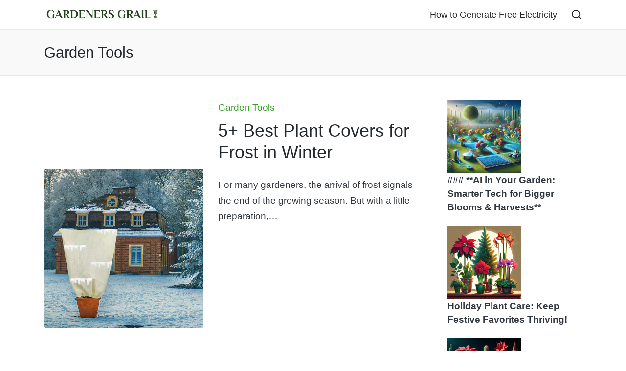

--- FILE ---
content_type: text/html; charset=UTF-8
request_url: https://gardenersgrail.com/category/garden-tools/
body_size: 20347
content:

<!DOCTYPE html>
<html dir="ltr" lang="en-US" prefix="og: https://ogp.me/ns#" itemscope itemtype="http://schema.org/Article">
<head>
	<meta charset="UTF-8">
	<link rel="profile" href="http://gmpg.org/xfn/11">
	<title>Garden Tools - Gardeners Grail</title>
	<style>img:is([sizes="auto" i], [sizes^="auto," i]) { contain-intrinsic-size: 3000px 1500px }</style>
	
		<!-- All in One SEO 4.9.1 - aioseo.com -->
	<meta name="robots" content="max-image-preview:large" />
	<meta name="p:domain_verify" content="f23de4599946669d2946645e6f51954c" />
	<meta name="yandex-verification" content="f8a6b81a978ba713" />
	<link rel="canonical" href="https://gardenersgrail.com/category/garden-tools/" />
	<meta name="generator" content="All in One SEO (AIOSEO) 4.9.1" />
		<script type="application/ld+json" class="aioseo-schema">
			{"@context":"https:\/\/schema.org","@graph":[{"@type":"BreadcrumbList","@id":"https:\/\/gardenersgrail.com\/category\/garden-tools\/#breadcrumblist","itemListElement":[{"@type":"ListItem","@id":"https:\/\/gardenersgrail.com#listItem","position":1,"name":"Home","item":"https:\/\/gardenersgrail.com","nextItem":{"@type":"ListItem","@id":"https:\/\/gardenersgrail.com\/category\/garden-tools\/#listItem","name":"Garden Tools"}},{"@type":"ListItem","@id":"https:\/\/gardenersgrail.com\/category\/garden-tools\/#listItem","position":2,"name":"Garden Tools","previousItem":{"@type":"ListItem","@id":"https:\/\/gardenersgrail.com#listItem","name":"Home"}}]},{"@type":"CollectionPage","@id":"https:\/\/gardenersgrail.com\/category\/garden-tools\/#collectionpage","url":"https:\/\/gardenersgrail.com\/category\/garden-tools\/","name":"Garden Tools - Gardeners Grail","inLanguage":"en-US","isPartOf":{"@id":"https:\/\/gardenersgrail.com\/#website"},"breadcrumb":{"@id":"https:\/\/gardenersgrail.com\/category\/garden-tools\/#breadcrumblist"}},{"@type":"Organization","@id":"https:\/\/gardenersgrail.com\/#organization","name":"Gardeners Grail","description":"The Everything Gardening Blog","url":"https:\/\/gardenersgrail.com\/","logo":{"@type":"ImageObject","url":"https:\/\/i0.wp.com\/gardenersgrail.com\/wp-content\/uploads\/2022\/04\/cropped_full_sized_logo.png?fit=5963%2C1446&ssl=1","@id":"https:\/\/gardenersgrail.com\/category\/garden-tools\/#organizationLogo","width":5963,"height":1446},"image":{"@id":"https:\/\/gardenersgrail.com\/category\/garden-tools\/#organizationLogo"},"sameAs":["https:\/\/www.facebook.com\/gardenersgrail","https:\/\/www.pinterest.com\/LixtusStreet97"]},{"@type":"WebSite","@id":"https:\/\/gardenersgrail.com\/#website","url":"https:\/\/gardenersgrail.com\/","name":"Gardeners Grail","description":"The Everything Gardening Blog","inLanguage":"en-US","publisher":{"@id":"https:\/\/gardenersgrail.com\/#organization"}}]}
		</script>
		<!-- All in One SEO -->

<meta name="viewport" content="width=device-width, initial-scale=1">
<!-- Open Graph Meta Tags generated by Blog2Social 871 - https://www.blog2social.com -->
<meta property="og:title" content="Gardeners Grail"/>
<meta property="og:description" content="The Everything Gardening Blog"/>
<meta property="og:url" content="/category/garden-tools/"/>
<meta property="og:image" content="http://gardenersgrail.com/wp-content/uploads/2022/11/81n0WC08wiL._AC_SL1500_.jpg"/>
<meta property="og:image:width" content="1500" />
<meta property="og:image:height" content="1500" />
<meta property="og:image:type" content="image/jpeg" />
<meta property="og:type" content="article"/>
<meta property="og:article:published_time" content="2022-11-18 18:46:47"/>
<meta property="og:article:modified_time" content="2023-01-12 10:12:48"/>
<!-- Open Graph Meta Tags generated by Blog2Social 871 - https://www.blog2social.com -->

<!-- Twitter Card generated by Blog2Social 871 - https://www.blog2social.com -->
<meta name="twitter:card" content="summary">
<meta name="twitter:title" content="Gardeners Grail"/>
<meta name="twitter:description" content="The Everything Gardening Blog"/>
<meta name="twitter:image" content="http://gardenersgrail.com/wp-content/uploads/2022/11/81n0WC08wiL._AC_SL1500_.jpg"/>
<!-- Twitter Card generated by Blog2Social 871 - https://www.blog2social.com -->
<link rel='dns-prefetch' href='//www.googletagmanager.com' />
<link rel='dns-prefetch' href='//stats.wp.com' />
<link rel='dns-prefetch' href='//pagead2.googlesyndication.com' />
<link rel='preconnect' href='//c0.wp.com' />
<link rel='preconnect' href='//i0.wp.com' />
<link rel="alternate" type="application/rss+xml" title="Gardeners Grail &raquo; Feed" href="https://gardenersgrail.com/feed/" />
<link rel="alternate" type="application/rss+xml" title="Gardeners Grail &raquo; Comments Feed" href="https://gardenersgrail.com/comments/feed/" />
<link rel="alternate" type="application/rss+xml" title="Gardeners Grail &raquo; Garden Tools Category Feed" href="https://gardenersgrail.com/category/garden-tools/feed/" />
<script>
window._wpemojiSettings = {"baseUrl":"https:\/\/s.w.org\/images\/core\/emoji\/16.0.1\/72x72\/","ext":".png","svgUrl":"https:\/\/s.w.org\/images\/core\/emoji\/16.0.1\/svg\/","svgExt":".svg","source":{"concatemoji":"https:\/\/gardenersgrail.com\/wp-includes\/js\/wp-emoji-release.min.js?ver=6.8.3"}};
/*! This file is auto-generated */
!function(s,n){var o,i,e;function c(e){try{var t={supportTests:e,timestamp:(new Date).valueOf()};sessionStorage.setItem(o,JSON.stringify(t))}catch(e){}}function p(e,t,n){e.clearRect(0,0,e.canvas.width,e.canvas.height),e.fillText(t,0,0);var t=new Uint32Array(e.getImageData(0,0,e.canvas.width,e.canvas.height).data),a=(e.clearRect(0,0,e.canvas.width,e.canvas.height),e.fillText(n,0,0),new Uint32Array(e.getImageData(0,0,e.canvas.width,e.canvas.height).data));return t.every(function(e,t){return e===a[t]})}function u(e,t){e.clearRect(0,0,e.canvas.width,e.canvas.height),e.fillText(t,0,0);for(var n=e.getImageData(16,16,1,1),a=0;a<n.data.length;a++)if(0!==n.data[a])return!1;return!0}function f(e,t,n,a){switch(t){case"flag":return n(e,"\ud83c\udff3\ufe0f\u200d\u26a7\ufe0f","\ud83c\udff3\ufe0f\u200b\u26a7\ufe0f")?!1:!n(e,"\ud83c\udde8\ud83c\uddf6","\ud83c\udde8\u200b\ud83c\uddf6")&&!n(e,"\ud83c\udff4\udb40\udc67\udb40\udc62\udb40\udc65\udb40\udc6e\udb40\udc67\udb40\udc7f","\ud83c\udff4\u200b\udb40\udc67\u200b\udb40\udc62\u200b\udb40\udc65\u200b\udb40\udc6e\u200b\udb40\udc67\u200b\udb40\udc7f");case"emoji":return!a(e,"\ud83e\udedf")}return!1}function g(e,t,n,a){var r="undefined"!=typeof WorkerGlobalScope&&self instanceof WorkerGlobalScope?new OffscreenCanvas(300,150):s.createElement("canvas"),o=r.getContext("2d",{willReadFrequently:!0}),i=(o.textBaseline="top",o.font="600 32px Arial",{});return e.forEach(function(e){i[e]=t(o,e,n,a)}),i}function t(e){var t=s.createElement("script");t.src=e,t.defer=!0,s.head.appendChild(t)}"undefined"!=typeof Promise&&(o="wpEmojiSettingsSupports",i=["flag","emoji"],n.supports={everything:!0,everythingExceptFlag:!0},e=new Promise(function(e){s.addEventListener("DOMContentLoaded",e,{once:!0})}),new Promise(function(t){var n=function(){try{var e=JSON.parse(sessionStorage.getItem(o));if("object"==typeof e&&"number"==typeof e.timestamp&&(new Date).valueOf()<e.timestamp+604800&&"object"==typeof e.supportTests)return e.supportTests}catch(e){}return null}();if(!n){if("undefined"!=typeof Worker&&"undefined"!=typeof OffscreenCanvas&&"undefined"!=typeof URL&&URL.createObjectURL&&"undefined"!=typeof Blob)try{var e="postMessage("+g.toString()+"("+[JSON.stringify(i),f.toString(),p.toString(),u.toString()].join(",")+"));",a=new Blob([e],{type:"text/javascript"}),r=new Worker(URL.createObjectURL(a),{name:"wpTestEmojiSupports"});return void(r.onmessage=function(e){c(n=e.data),r.terminate(),t(n)})}catch(e){}c(n=g(i,f,p,u))}t(n)}).then(function(e){for(var t in e)n.supports[t]=e[t],n.supports.everything=n.supports.everything&&n.supports[t],"flag"!==t&&(n.supports.everythingExceptFlag=n.supports.everythingExceptFlag&&n.supports[t]);n.supports.everythingExceptFlag=n.supports.everythingExceptFlag&&!n.supports.flag,n.DOMReady=!1,n.readyCallback=function(){n.DOMReady=!0}}).then(function(){return e}).then(function(){var e;n.supports.everything||(n.readyCallback(),(e=n.source||{}).concatemoji?t(e.concatemoji):e.wpemoji&&e.twemoji&&(t(e.twemoji),t(e.wpemoji)))}))}((window,document),window._wpemojiSettings);
</script>

<style id='wp-emoji-styles-inline-css'>

	img.wp-smiley, img.emoji {
		display: inline !important;
		border: none !important;
		box-shadow: none !important;
		height: 1em !important;
		width: 1em !important;
		margin: 0 0.07em !important;
		vertical-align: -0.1em !important;
		background: none !important;
		padding: 0 !important;
	}
</style>
<link rel='stylesheet' id='wp-block-library-css' href='https://c0.wp.com/c/6.8.3/wp-includes/css/dist/block-library/style.min.css' media='all' />
<style id='wp-block-library-theme-inline-css'>
.wp-block-audio :where(figcaption){color:#555;font-size:13px;text-align:center}.is-dark-theme .wp-block-audio :where(figcaption){color:#ffffffa6}.wp-block-audio{margin:0 0 1em}.wp-block-code{border:1px solid #ccc;border-radius:4px;font-family:Menlo,Consolas,monaco,monospace;padding:.8em 1em}.wp-block-embed :where(figcaption){color:#555;font-size:13px;text-align:center}.is-dark-theme .wp-block-embed :where(figcaption){color:#ffffffa6}.wp-block-embed{margin:0 0 1em}.blocks-gallery-caption{color:#555;font-size:13px;text-align:center}.is-dark-theme .blocks-gallery-caption{color:#ffffffa6}:root :where(.wp-block-image figcaption){color:#555;font-size:13px;text-align:center}.is-dark-theme :root :where(.wp-block-image figcaption){color:#ffffffa6}.wp-block-image{margin:0 0 1em}.wp-block-pullquote{border-bottom:4px solid;border-top:4px solid;color:currentColor;margin-bottom:1.75em}.wp-block-pullquote cite,.wp-block-pullquote footer,.wp-block-pullquote__citation{color:currentColor;font-size:.8125em;font-style:normal;text-transform:uppercase}.wp-block-quote{border-left:.25em solid;margin:0 0 1.75em;padding-left:1em}.wp-block-quote cite,.wp-block-quote footer{color:currentColor;font-size:.8125em;font-style:normal;position:relative}.wp-block-quote:where(.has-text-align-right){border-left:none;border-right:.25em solid;padding-left:0;padding-right:1em}.wp-block-quote:where(.has-text-align-center){border:none;padding-left:0}.wp-block-quote.is-large,.wp-block-quote.is-style-large,.wp-block-quote:where(.is-style-plain){border:none}.wp-block-search .wp-block-search__label{font-weight:700}.wp-block-search__button{border:1px solid #ccc;padding:.375em .625em}:where(.wp-block-group.has-background){padding:1.25em 2.375em}.wp-block-separator.has-css-opacity{opacity:.4}.wp-block-separator{border:none;border-bottom:2px solid;margin-left:auto;margin-right:auto}.wp-block-separator.has-alpha-channel-opacity{opacity:1}.wp-block-separator:not(.is-style-wide):not(.is-style-dots){width:100px}.wp-block-separator.has-background:not(.is-style-dots){border-bottom:none;height:1px}.wp-block-separator.has-background:not(.is-style-wide):not(.is-style-dots){height:2px}.wp-block-table{margin:0 0 1em}.wp-block-table td,.wp-block-table th{word-break:normal}.wp-block-table :where(figcaption){color:#555;font-size:13px;text-align:center}.is-dark-theme .wp-block-table :where(figcaption){color:#ffffffa6}.wp-block-video :where(figcaption){color:#555;font-size:13px;text-align:center}.is-dark-theme .wp-block-video :where(figcaption){color:#ffffffa6}.wp-block-video{margin:0 0 1em}:root :where(.wp-block-template-part.has-background){margin-bottom:0;margin-top:0;padding:1.25em 2.375em}
</style>
<style id='classic-theme-styles-inline-css'>
/*! This file is auto-generated */
.wp-block-button__link{color:#fff;background-color:#32373c;border-radius:9999px;box-shadow:none;text-decoration:none;padding:calc(.667em + 2px) calc(1.333em + 2px);font-size:1.125em}.wp-block-file__button{background:#32373c;color:#fff;text-decoration:none}
</style>
<link rel='stylesheet' id='ultimate_blocks-cgb-style-css-css' href='https://gardenersgrail.com/wp-content/plugins/ultimate-blocks/dist/blocks.style.build.css?ver=3.4.7' media='all' />
<link rel='stylesheet' id='aioseo/css/src/vue/standalone/blocks/table-of-contents/global.scss-css' href='https://gardenersgrail.com/wp-content/plugins/all-in-one-seo-pack/dist/Lite/assets/css/table-of-contents/global.e90f6d47.css?ver=4.9.1' media='all' />
<link rel='stylesheet' id='hostinger-affiliate-plugin-block-frontend-css' href='https://gardenersgrail.com/wp-content/plugins/hostinger-affiliate-plugin/assets/dist/frontend.css?ver=1760717215' media='all' />
<link rel='stylesheet' id='mediaelement-css' href='https://c0.wp.com/c/6.8.3/wp-includes/js/mediaelement/mediaelementplayer-legacy.min.css' media='all' />
<link rel='stylesheet' id='wp-mediaelement-css' href='https://c0.wp.com/c/6.8.3/wp-includes/js/mediaelement/wp-mediaelement.min.css' media='all' />
<style id='jetpack-sharing-buttons-style-inline-css'>
.jetpack-sharing-buttons__services-list{display:flex;flex-direction:row;flex-wrap:wrap;gap:0;list-style-type:none;margin:5px;padding:0}.jetpack-sharing-buttons__services-list.has-small-icon-size{font-size:12px}.jetpack-sharing-buttons__services-list.has-normal-icon-size{font-size:16px}.jetpack-sharing-buttons__services-list.has-large-icon-size{font-size:24px}.jetpack-sharing-buttons__services-list.has-huge-icon-size{font-size:36px}@media print{.jetpack-sharing-buttons__services-list{display:none!important}}.editor-styles-wrapper .wp-block-jetpack-sharing-buttons{gap:0;padding-inline-start:0}ul.jetpack-sharing-buttons__services-list.has-background{padding:1.25em 2.375em}
</style>
<style id='global-styles-inline-css'>
:root{--wp--preset--aspect-ratio--square: 1;--wp--preset--aspect-ratio--4-3: 4/3;--wp--preset--aspect-ratio--3-4: 3/4;--wp--preset--aspect-ratio--3-2: 3/2;--wp--preset--aspect-ratio--2-3: 2/3;--wp--preset--aspect-ratio--16-9: 16/9;--wp--preset--aspect-ratio--9-16: 9/16;--wp--preset--color--black: #000000;--wp--preset--color--cyan-bluish-gray: #abb8c3;--wp--preset--color--white: #ffffff;--wp--preset--color--pale-pink: #f78da7;--wp--preset--color--vivid-red: #cf2e2e;--wp--preset--color--luminous-vivid-orange: #ff6900;--wp--preset--color--luminous-vivid-amber: #fcb900;--wp--preset--color--light-green-cyan: #7bdcb5;--wp--preset--color--vivid-green-cyan: #00d084;--wp--preset--color--pale-cyan-blue: #8ed1fc;--wp--preset--color--vivid-cyan-blue: #0693e3;--wp--preset--color--vivid-purple: #9b51e0;--wp--preset--gradient--vivid-cyan-blue-to-vivid-purple: linear-gradient(135deg,rgba(6,147,227,1) 0%,rgb(155,81,224) 100%);--wp--preset--gradient--light-green-cyan-to-vivid-green-cyan: linear-gradient(135deg,rgb(122,220,180) 0%,rgb(0,208,130) 100%);--wp--preset--gradient--luminous-vivid-amber-to-luminous-vivid-orange: linear-gradient(135deg,rgba(252,185,0,1) 0%,rgba(255,105,0,1) 100%);--wp--preset--gradient--luminous-vivid-orange-to-vivid-red: linear-gradient(135deg,rgba(255,105,0,1) 0%,rgb(207,46,46) 100%);--wp--preset--gradient--very-light-gray-to-cyan-bluish-gray: linear-gradient(135deg,rgb(238,238,238) 0%,rgb(169,184,195) 100%);--wp--preset--gradient--cool-to-warm-spectrum: linear-gradient(135deg,rgb(74,234,220) 0%,rgb(151,120,209) 20%,rgb(207,42,186) 40%,rgb(238,44,130) 60%,rgb(251,105,98) 80%,rgb(254,248,76) 100%);--wp--preset--gradient--blush-light-purple: linear-gradient(135deg,rgb(255,206,236) 0%,rgb(152,150,240) 100%);--wp--preset--gradient--blush-bordeaux: linear-gradient(135deg,rgb(254,205,165) 0%,rgb(254,45,45) 50%,rgb(107,0,62) 100%);--wp--preset--gradient--luminous-dusk: linear-gradient(135deg,rgb(255,203,112) 0%,rgb(199,81,192) 50%,rgb(65,88,208) 100%);--wp--preset--gradient--pale-ocean: linear-gradient(135deg,rgb(255,245,203) 0%,rgb(182,227,212) 50%,rgb(51,167,181) 100%);--wp--preset--gradient--electric-grass: linear-gradient(135deg,rgb(202,248,128) 0%,rgb(113,206,126) 100%);--wp--preset--gradient--midnight: linear-gradient(135deg,rgb(2,3,129) 0%,rgb(40,116,252) 100%);--wp--preset--font-size--small: 13px;--wp--preset--font-size--medium: 20px;--wp--preset--font-size--large: 36px;--wp--preset--font-size--x-large: 42px;--wp--preset--spacing--20: 0.44rem;--wp--preset--spacing--30: 0.67rem;--wp--preset--spacing--40: 1rem;--wp--preset--spacing--50: 1.5rem;--wp--preset--spacing--60: 2.25rem;--wp--preset--spacing--70: 3.38rem;--wp--preset--spacing--80: 5.06rem;--wp--preset--shadow--natural: 6px 6px 9px rgba(0, 0, 0, 0.2);--wp--preset--shadow--deep: 12px 12px 50px rgba(0, 0, 0, 0.4);--wp--preset--shadow--sharp: 6px 6px 0px rgba(0, 0, 0, 0.2);--wp--preset--shadow--outlined: 6px 6px 0px -3px rgba(255, 255, 255, 1), 6px 6px rgba(0, 0, 0, 1);--wp--preset--shadow--crisp: 6px 6px 0px rgba(0, 0, 0, 1);}:where(.is-layout-flex){gap: 0.5em;}:where(.is-layout-grid){gap: 0.5em;}body .is-layout-flex{display: flex;}.is-layout-flex{flex-wrap: wrap;align-items: center;}.is-layout-flex > :is(*, div){margin: 0;}body .is-layout-grid{display: grid;}.is-layout-grid > :is(*, div){margin: 0;}:where(.wp-block-columns.is-layout-flex){gap: 2em;}:where(.wp-block-columns.is-layout-grid){gap: 2em;}:where(.wp-block-post-template.is-layout-flex){gap: 1.25em;}:where(.wp-block-post-template.is-layout-grid){gap: 1.25em;}.has-black-color{color: var(--wp--preset--color--black) !important;}.has-cyan-bluish-gray-color{color: var(--wp--preset--color--cyan-bluish-gray) !important;}.has-white-color{color: var(--wp--preset--color--white) !important;}.has-pale-pink-color{color: var(--wp--preset--color--pale-pink) !important;}.has-vivid-red-color{color: var(--wp--preset--color--vivid-red) !important;}.has-luminous-vivid-orange-color{color: var(--wp--preset--color--luminous-vivid-orange) !important;}.has-luminous-vivid-amber-color{color: var(--wp--preset--color--luminous-vivid-amber) !important;}.has-light-green-cyan-color{color: var(--wp--preset--color--light-green-cyan) !important;}.has-vivid-green-cyan-color{color: var(--wp--preset--color--vivid-green-cyan) !important;}.has-pale-cyan-blue-color{color: var(--wp--preset--color--pale-cyan-blue) !important;}.has-vivid-cyan-blue-color{color: var(--wp--preset--color--vivid-cyan-blue) !important;}.has-vivid-purple-color{color: var(--wp--preset--color--vivid-purple) !important;}.has-black-background-color{background-color: var(--wp--preset--color--black) !important;}.has-cyan-bluish-gray-background-color{background-color: var(--wp--preset--color--cyan-bluish-gray) !important;}.has-white-background-color{background-color: var(--wp--preset--color--white) !important;}.has-pale-pink-background-color{background-color: var(--wp--preset--color--pale-pink) !important;}.has-vivid-red-background-color{background-color: var(--wp--preset--color--vivid-red) !important;}.has-luminous-vivid-orange-background-color{background-color: var(--wp--preset--color--luminous-vivid-orange) !important;}.has-luminous-vivid-amber-background-color{background-color: var(--wp--preset--color--luminous-vivid-amber) !important;}.has-light-green-cyan-background-color{background-color: var(--wp--preset--color--light-green-cyan) !important;}.has-vivid-green-cyan-background-color{background-color: var(--wp--preset--color--vivid-green-cyan) !important;}.has-pale-cyan-blue-background-color{background-color: var(--wp--preset--color--pale-cyan-blue) !important;}.has-vivid-cyan-blue-background-color{background-color: var(--wp--preset--color--vivid-cyan-blue) !important;}.has-vivid-purple-background-color{background-color: var(--wp--preset--color--vivid-purple) !important;}.has-black-border-color{border-color: var(--wp--preset--color--black) !important;}.has-cyan-bluish-gray-border-color{border-color: var(--wp--preset--color--cyan-bluish-gray) !important;}.has-white-border-color{border-color: var(--wp--preset--color--white) !important;}.has-pale-pink-border-color{border-color: var(--wp--preset--color--pale-pink) !important;}.has-vivid-red-border-color{border-color: var(--wp--preset--color--vivid-red) !important;}.has-luminous-vivid-orange-border-color{border-color: var(--wp--preset--color--luminous-vivid-orange) !important;}.has-luminous-vivid-amber-border-color{border-color: var(--wp--preset--color--luminous-vivid-amber) !important;}.has-light-green-cyan-border-color{border-color: var(--wp--preset--color--light-green-cyan) !important;}.has-vivid-green-cyan-border-color{border-color: var(--wp--preset--color--vivid-green-cyan) !important;}.has-pale-cyan-blue-border-color{border-color: var(--wp--preset--color--pale-cyan-blue) !important;}.has-vivid-cyan-blue-border-color{border-color: var(--wp--preset--color--vivid-cyan-blue) !important;}.has-vivid-purple-border-color{border-color: var(--wp--preset--color--vivid-purple) !important;}.has-vivid-cyan-blue-to-vivid-purple-gradient-background{background: var(--wp--preset--gradient--vivid-cyan-blue-to-vivid-purple) !important;}.has-light-green-cyan-to-vivid-green-cyan-gradient-background{background: var(--wp--preset--gradient--light-green-cyan-to-vivid-green-cyan) !important;}.has-luminous-vivid-amber-to-luminous-vivid-orange-gradient-background{background: var(--wp--preset--gradient--luminous-vivid-amber-to-luminous-vivid-orange) !important;}.has-luminous-vivid-orange-to-vivid-red-gradient-background{background: var(--wp--preset--gradient--luminous-vivid-orange-to-vivid-red) !important;}.has-very-light-gray-to-cyan-bluish-gray-gradient-background{background: var(--wp--preset--gradient--very-light-gray-to-cyan-bluish-gray) !important;}.has-cool-to-warm-spectrum-gradient-background{background: var(--wp--preset--gradient--cool-to-warm-spectrum) !important;}.has-blush-light-purple-gradient-background{background: var(--wp--preset--gradient--blush-light-purple) !important;}.has-blush-bordeaux-gradient-background{background: var(--wp--preset--gradient--blush-bordeaux) !important;}.has-luminous-dusk-gradient-background{background: var(--wp--preset--gradient--luminous-dusk) !important;}.has-pale-ocean-gradient-background{background: var(--wp--preset--gradient--pale-ocean) !important;}.has-electric-grass-gradient-background{background: var(--wp--preset--gradient--electric-grass) !important;}.has-midnight-gradient-background{background: var(--wp--preset--gradient--midnight) !important;}.has-small-font-size{font-size: var(--wp--preset--font-size--small) !important;}.has-medium-font-size{font-size: var(--wp--preset--font-size--medium) !important;}.has-large-font-size{font-size: var(--wp--preset--font-size--large) !important;}.has-x-large-font-size{font-size: var(--wp--preset--font-size--x-large) !important;}
:where(.wp-block-post-template.is-layout-flex){gap: 1.25em;}:where(.wp-block-post-template.is-layout-grid){gap: 1.25em;}
:where(.wp-block-columns.is-layout-flex){gap: 2em;}:where(.wp-block-columns.is-layout-grid){gap: 2em;}
:root :where(.wp-block-pullquote){font-size: 1.5em;line-height: 1.6;}
</style>
<link rel='stylesheet' id='ub-extension-style-css-css' href='https://gardenersgrail.com/wp-content/plugins/ultimate-blocks/src/extensions/style.css?ver=6.8.3' media='all' />
<link rel='stylesheet' id='menu-image-css' href='https://gardenersgrail.com/wp-content/plugins/menu-image/includes/css/menu-image.css?ver=3.13' media='all' />
<link rel='stylesheet' id='dashicons-css' href='https://c0.wp.com/c/6.8.3/wp-includes/css/dashicons.min.css' media='all' />
<link rel='stylesheet' id='ez-toc-css' href='https://gardenersgrail.com/wp-content/plugins/easy-table-of-contents/assets/css/screen.min.css?ver=2.0.78' media='all' />
<style id='ez-toc-inline-css'>
div#ez-toc-container .ez-toc-title {font-size: 120%;}div#ez-toc-container .ez-toc-title {font-weight: 500;}div#ez-toc-container ul li , div#ez-toc-container ul li a {font-size: 95%;}div#ez-toc-container ul li , div#ez-toc-container ul li a {font-weight: 500;}div#ez-toc-container nav ul ul li {font-size: 90%;}.ez-toc-box-title {font-weight: bold; margin-bottom: 10px; text-align: center; text-transform: uppercase; letter-spacing: 1px; color: #666; padding-bottom: 5px;position:absolute;top:-4%;left:5%;background-color: inherit;transition: top 0.3s ease;}.ez-toc-box-title.toc-closed {top:-25%;}
.ez-toc-container-direction {direction: ltr;}.ez-toc-counter ul{counter-reset: item ;}.ez-toc-counter nav ul li a::before {content: counters(item, '.', decimal) '. ';display: inline-block;counter-increment: item;flex-grow: 0;flex-shrink: 0;margin-right: .2em; float: left; }.ez-toc-widget-direction {direction: ltr;}.ez-toc-widget-container ul{counter-reset: item ;}.ez-toc-widget-container nav ul li a::before {content: counters(item, '.', decimal) '. ';display: inline-block;counter-increment: item;flex-grow: 0;flex-shrink: 0;margin-right: .2em; float: left; }
</style>
<link rel='stylesheet' id='sinatra-styles-css' href='https://gardenersgrail.com/wp-content/themes/sinatra/assets/css/style.min.css?ver=1.3' media='all' />
<!--[if IE]>
<link rel='stylesheet' id='sinatra-ie-css' href='https://gardenersgrail.com/wp-content/themes/sinatra/assets/css/compatibility/ie.min.css?ver=1.3' media='all' />
<![endif]-->
<link rel='stylesheet' id='sinatra-dynamic-styles-css' href='https://gardenersgrail.com/wp-content/uploads/sinatra/dynamic-styles.css?ver=1767515618' media='all' />
<link rel='stylesheet' id='sinatra-elementor-css' href='https://gardenersgrail.com/wp-content/themes/sinatra/assets/css/compatibility/elementor.min.css?ver=1.3' media='all' />
<script src="https://c0.wp.com/c/6.8.3/wp-includes/js/jquery/jquery.min.js" id="jquery-core-js"></script>
<script src="https://c0.wp.com/c/6.8.3/wp-includes/js/jquery/jquery-migrate.min.js" id="jquery-migrate-js"></script>
<!--[if IE]>
<script src="https://gardenersgrail.com/wp-content/themes/sinatra/assets/js/vendors/flexibility.min.js?ver=1.3" id="sinatra-flexibility-js"></script>
<script id="sinatra-flexibility-js-after">
flexibility(document.documentElement);
</script>
<![endif]-->

<!-- Google tag (gtag.js) snippet added by Site Kit -->
<!-- Google Analytics snippet added by Site Kit -->
<script src="https://www.googletagmanager.com/gtag/js?id=G-0V59LNXB7B" id="google_gtagjs-js" async></script>
<script id="google_gtagjs-js-after">
window.dataLayer = window.dataLayer || [];function gtag(){dataLayer.push(arguments);}
gtag("set","linker",{"domains":["gardenersgrail.com"]});
gtag("js", new Date());
gtag("set", "developer_id.dZTNiMT", true);
gtag("config", "G-0V59LNXB7B");
</script>
<link rel="https://api.w.org/" href="https://gardenersgrail.com/wp-json/" /><link rel="alternate" title="JSON" type="application/json" href="https://gardenersgrail.com/wp-json/wp/v2/categories/28" /><link rel="EditURI" type="application/rsd+xml" title="RSD" href="https://gardenersgrail.com/xmlrpc.php?rsd" />
<meta name="generator" content="WordPress 6.8.3" />
<meta name="generator" content="Site Kit by Google 1.166.0" />	<style>img#wpstats{display:none}</style>
		<meta name="theme-color" content="#319e22">
<!-- Google AdSense meta tags added by Site Kit -->
<meta name="google-adsense-platform-account" content="ca-host-pub-2644536267352236">
<meta name="google-adsense-platform-domain" content="sitekit.withgoogle.com">
<!-- End Google AdSense meta tags added by Site Kit -->
<meta name="generator" content="Elementor 3.33.2; features: additional_custom_breakpoints; settings: css_print_method-external, google_font-enabled, font_display-auto">
      <meta name="onesignal" content="wordpress-plugin"/>
            <script>

      window.OneSignalDeferred = window.OneSignalDeferred || [];

      OneSignalDeferred.push(function(OneSignal) {
        var oneSignal_options = {};
        window._oneSignalInitOptions = oneSignal_options;

        oneSignal_options['serviceWorkerParam'] = { scope: '/wp-content/plugins/onesignal-free-web-push-notifications/sdk_files/push/onesignal/' };
oneSignal_options['serviceWorkerPath'] = 'OneSignalSDKWorker.js';

        OneSignal.Notifications.setDefaultUrl("https://gardenersgrail.com");

        oneSignal_options['wordpress'] = true;
oneSignal_options['appId'] = '41d8b19e-a14b-4527-82f2-b1bb25c3b961';
oneSignal_options['allowLocalhostAsSecureOrigin'] = true;
oneSignal_options['welcomeNotification'] = { };
oneSignal_options['welcomeNotification']['disable'] = true;
oneSignal_options['path'] = "https://gardenersgrail.com/wp-content/plugins/onesignal-free-web-push-notifications/sdk_files/";
oneSignal_options['safari_web_id'] = "web.onesignal.auto.3b385de2-9d64-4c4d-bcc9-f67f460e32ab";
oneSignal_options['promptOptions'] = { };
              OneSignal.init(window._oneSignalInitOptions);
              OneSignal.Slidedown.promptPush()      });

      function documentInitOneSignal() {
        var oneSignal_elements = document.getElementsByClassName("OneSignal-prompt");

        var oneSignalLinkClickHandler = function(event) { OneSignal.Notifications.requestPermission(); event.preventDefault(); };        for(var i = 0; i < oneSignal_elements.length; i++)
          oneSignal_elements[i].addEventListener('click', oneSignalLinkClickHandler, false);
      }

      if (document.readyState === 'complete') {
           documentInitOneSignal();
      }
      else {
           window.addEventListener("load", function(event){
               documentInitOneSignal();
          });
      }
    </script>
			<style>
				.e-con.e-parent:nth-of-type(n+4):not(.e-lazyloaded):not(.e-no-lazyload),
				.e-con.e-parent:nth-of-type(n+4):not(.e-lazyloaded):not(.e-no-lazyload) * {
					background-image: none !important;
				}
				@media screen and (max-height: 1024px) {
					.e-con.e-parent:nth-of-type(n+3):not(.e-lazyloaded):not(.e-no-lazyload),
					.e-con.e-parent:nth-of-type(n+3):not(.e-lazyloaded):not(.e-no-lazyload) * {
						background-image: none !important;
					}
				}
				@media screen and (max-height: 640px) {
					.e-con.e-parent:nth-of-type(n+2):not(.e-lazyloaded):not(.e-no-lazyload),
					.e-con.e-parent:nth-of-type(n+2):not(.e-lazyloaded):not(.e-no-lazyload) * {
						background-image: none !important;
					}
				}
			</style>
			
<!-- Google AdSense snippet added by Site Kit -->
<script async src="https://pagead2.googlesyndication.com/pagead/js/adsbygoogle.js?client=ca-pub-3604615971198394&amp;host=ca-host-pub-2644536267352236" crossorigin="anonymous"></script>

<!-- End Google AdSense snippet added by Site Kit -->
<link rel="icon" href="https://i0.wp.com/gardenersgrail.com/wp-content/uploads/2021/11/cropped-logo-1.png?fit=32%2C32&#038;ssl=1" sizes="32x32" />
<link rel="icon" href="https://i0.wp.com/gardenersgrail.com/wp-content/uploads/2021/11/cropped-logo-1.png?fit=192%2C192&#038;ssl=1" sizes="192x192" />
<link rel="apple-touch-icon" href="https://i0.wp.com/gardenersgrail.com/wp-content/uploads/2021/11/cropped-logo-1.png?fit=180%2C180&#038;ssl=1" />
<meta name="msapplication-TileImage" content="https://i0.wp.com/gardenersgrail.com/wp-content/uploads/2021/11/cropped-logo-1.png?fit=270%2C270&#038;ssl=1" />
</head>

<body class="archive category category-garden-tools category-28 wp-custom-logo wp-embed-responsive wp-theme-sinatra sinatra-topbar__separators-regular sinatra-layout__fw-contained sinatra-header-layout-1 sinatra-menu-animation-underline sinatra-header__separators-none si-blog-horizontal si-page-title-align-left si-has-sidebar sinatra-sidebar-style-1 sinatra-sidebar-position__right-sidebar si-sidebar-r__after-content entry-media-hover-style-1 sinatra-copyright-layout-1 si-input-supported validate-comment-form si-menu-accessibility elementor-default elementor-kit-1411">


<div id="page" class="hfeed site">
	<a class="skip-link screen-reader-text" href="#content">Skip to content</a>

	
	<header id="masthead" class="site-header" role="banner" itemtype="https://schema.org/WPHeader" itemscope="itemscope">
		<div id="sinatra-header" >
		<div id="sinatra-header-inner">
	
<div class="si-container si-header-container">

	
<div class="sinatra-logo si-header-element" itemtype="https://schema.org/Organization" itemscope="itemscope">
	<div class="logo-inner"><a href="https://gardenersgrail.com/" rel="home" class="" itemprop="url">
					<img loading="lazy" src="https://i0.wp.com/gardenersgrail.com/wp-content/uploads/2022/04/cropped_full_sized_logo.png?fit=5963%2C1446&#038;ssl=1" alt="Gardeners Grail" width="5963" height="1446" class="" srcset="https://i0.wp.com/gardenersgrail.com/wp-content/uploads/2022/04/cropped_full_sized_logo.png?fit=5963%2C1446&amp;ssl=1 1x, https://i0.wp.com/gardenersgrail.com/wp-content/uploads/2022/04/cropped_full_sized_logo.png?fit=5963%2C1446&amp;ssl=1 2x" itemprop="logo"/>
				</a></div></div><!-- END .sinatra-logo -->

<nav class="site-navigation main-navigation sinatra-primary-nav sinatra-nav si-header-element" role="navigation" itemtype="https://schema.org/SiteNavigationElement" itemscope="itemscope" aria-label="Site Navigation">
<ul id="sinatra-primary-nav" class="menu"><li id="menu-item-7342" class="menu-item menu-item-type-custom menu-item-object-custom menu-item-7342"><a target="_blank" href="https://bd5564hgr-sbvdh9zght4v7u24.hop.clickbank.net"><span>How to Generate Free Electricity</span></a></li>
</ul></nav><!-- END .sinatra-nav -->
<div class="si-header-widgets si-header-element sinatra-widget-location-right"><div class="si-header-widget__search si-header-widget sinatra-all"><div class="si-widget-wrapper">
<div aria-haspopup="true">
	<a href="#" class="si-search">
		<svg class="si-icon" aria-label="Search" xmlns="http://www.w3.org/2000/svg" width="32" height="32" viewBox="0 0 32 32"><path d="M28.962 26.499l-4.938-4.938c1.602-2.002 2.669-4.671 2.669-7.474 0-6.673-5.339-12.012-12.012-12.012s-12.012 5.339-12.012 12.012c0 6.673 5.339 12.012 12.012 12.012 2.803 0 5.472-0.934 7.474-2.669l4.938 4.938c0.267 0.267 0.667 0.4 0.934 0.4s0.667-0.133 0.934-0.4c0.534-0.534 0.534-1.335 0-1.868zM5.339 14.087c0-5.205 4.137-9.342 9.342-9.342s9.342 4.137 9.342 9.342c0 2.536-1.068 4.938-2.669 6.54 0 0 0 0 0 0s0 0 0 0c-1.735 1.735-4.004 2.669-6.54 2.669-5.339 0.133-9.476-4.004-9.476-9.209z"></path></svg>	</a><!-- END .si-search -->

	<div class="si-search-simple si-search-container dropdown-item">
		<form role="search" aria-label="Site Search" method="get" class="si-search-form" action="https://gardenersgrail.com/">

			<label class="si-form-label">
				<span class="screen-reader-text">Search for:</span>
				<input type="search" class="si-input-search" placeholder="Search" value="" name="s" autocomplete="off">
			</label><!-- END .sinara-form-label -->

			
			<button type="submit" class="sinatra-animate-arrow right-arrow" aria-hidden="true" role="button" tabindex="-1">
				<svg xmlns="http://www.w3.org/2000/svg" xmlns:xlink="http://www.w3.org/1999/xlink" x="0px" y="0px" width="30px" height="18px" viewBox="0 0 30 18" enable-background="new 0 0 30 18" xml:space="preserve">
					
					<path class="arrow-handle" d="M2.511,9.007l7.185-7.221c0.407-0.409,0.407-1.071,0-1.48s-1.068-0.409-1.476,0L0.306,8.259 c-0.408,0.41-0.408,1.072,0,1.481l7.914,7.952c0.407,0.408,1.068,0.408,1.476,0s0.407-1.07,0-1.479L2.511,9.007z">
					</path>
					
					<path class="arrow-bar" fill-rule="evenodd" clip-rule="evenodd" d="M1,8h28.001c0.551,0,1,0.448,1,1c0,0.553-0.449,1-1,1H1c-0.553,0-1-0.447-1-1
					                            C0,8.448,0.447,8,1,8z">
					</path>
				</svg>
			</button>
		</form>
	</div><!-- END .si-search-simple -->
</div>
</div></div><!-- END .si-header-widget --></div><!-- END .si-header-widgets -->
	<span class="si-header-element si-mobile-nav">
				<button class="si-hamburger hamburger--spin si-hamburger-sinatra-primary-nav" aria-label="Menu" aria-controls="sinatra-primary-nav" type="button">

			
			<span class="hamburger-box">
				<span class="hamburger-inner"></span>
			</span>

		</button>
			</span>

</div><!-- END .si-container -->
	</div><!-- END #sinatra-header-inner -->
	</div><!-- END #sinatra-header -->
		
<div class="page-header si-has-page-title">
	<div class="si-container">

	
	
		<div class="si-page-header-wrapper">

			<div class="si-page-header-title">
				<h1 class="page-title" itemprop="headline">Garden Tools</h1>			</div>

			
					</div>

	
	
	</div>
</div>
	</header><!-- #masthead .site-header -->

	
		<div id="main" class="site-main">

		
<div class="si-container">

	<div id="primary" class="content-area">

		
		<main id="content" class="site-content" role="main" itemtype="http://schema.org/WebPageElement" itemprop="mainContentOfPage">

			

<article id="post-2083" class="sinatra-article post-2083 post type-post status-publish format-standard has-post-thumbnail hentry category-garden-tools" itemscope="" itemtype="https://schema.org/CreativeWork">

	
		<div class="si-blog-entry-wrapper si-thumb-left">
			<div class="post-thumb entry-media thumbnail"><a href="https://gardenersgrail.com/5-best-plant-covers-for-frost-in-winter/" class="entry-image-link"><img loading="lazy" width="1024" height="1024" src="https://i0.wp.com/gardenersgrail.com/wp-content/uploads/2022/11/81n0WC08wiL._AC_SL1500_.jpg?fit=1024%2C1024&amp;ssl=1" class="attachment-large size-large wp-post-image" alt="5+ Best Plant Covers for Frost in Winter" /></a></div>
			<div class="si-entry-content-wrapper">

				
<div class="post-category">

	<span class="cat-links"><span class="screen-reader-text">Posted in</span><span><a href="https://gardenersgrail.com/category/garden-tools/" rel="category tag">Garden Tools</a></span></span>
</div>

<header class="entry-header">

	
	<h2 class="entry-title" itemprop="headline">
		<a href="https://gardenersgrail.com/5-best-plant-covers-for-frost-in-winter/" title="5+ Best Plant Covers for Frost in Winter" rel="bookmark">5+ Best Plant Covers for Frost in Winter</a>	</h2>

</header>

<div class="entry-summary si-entry" itemprop="text">

	For many gardeners, the arrival of frost signals the end of the growing season. But with a little preparation,&hellip;
</div>
<div class="entry-meta"><div class="entry-meta-elements">		<span class="post-author">
			<span class="posted-by vcard author" itemprop="author" itemscope="itemscope" itemtype="http://schema.org/Person">
				<span class="screen-reader-text">Posted by</span>

				
				<span>
										By 					<a class="url fn n" title="View all posts by Gardeners Grail" 
						href="https://gardenersgrail.com/author/admin/" rel="author" itemprop="url">
						<span class="author-name" itemprop="name">Gardeners Grail</span>
					</a>
				</span>
			</span>
		</span>
		<span class="cat-links"><span class="screen-reader-text">Posted in</span><span><a href="https://gardenersgrail.com/category/garden-tools/" rel="category tag">Garden Tools</a></span></span><span class="comments-link"><a href="https://gardenersgrail.com/5-best-plant-covers-for-frost-in-winter/#respond" class="comments-link" >No Comments</a></span></div></div>			</div>
		</div>

	
</article><!-- #post-2083 -->



<article id="post-2040" class="sinatra-article post-2040 post type-post status-publish format-standard has-post-thumbnail hentry category-garden-tools" itemscope="" itemtype="https://schema.org/CreativeWork">

	
		<div class="si-blog-entry-wrapper si-thumb-left">
			<div class="post-thumb entry-media thumbnail"><a href="https://gardenersgrail.com/5-best-plant-humidifiers-under-50/" class="entry-image-link"><img loading="lazy" width="1024" height="682" src="https://i0.wp.com/gardenersgrail.com/wp-content/uploads/2022/09/pexels-huy-phan-7907404.jpg?fit=1024%2C682&amp;ssl=1" class="attachment-large size-large wp-post-image" alt="5 Best Plant Humidifiers Under $50" /></a></div>
			<div class="si-entry-content-wrapper">

				
<div class="post-category">

	<span class="cat-links"><span class="screen-reader-text">Posted in</span><span><a href="https://gardenersgrail.com/category/garden-tools/" rel="category tag">Garden Tools</a></span></span>
</div>

<header class="entry-header">

	
	<h2 class="entry-title" itemprop="headline">
		<a href="https://gardenersgrail.com/5-best-plant-humidifiers-under-50/" title="5 Best Plant Humidifiers Under $50" rel="bookmark">5 Best Plant Humidifiers Under $50</a>	</h2>

</header>

<div class="entry-summary si-entry" itemprop="text">

	Introduction A plant humidifier is a device that helps keep indoor air moist by circulating water through a misting&hellip;
</div>
<div class="entry-meta"><div class="entry-meta-elements">		<span class="post-author">
			<span class="posted-by vcard author" itemprop="author" itemscope="itemscope" itemtype="http://schema.org/Person">
				<span class="screen-reader-text">Posted by</span>

				
				<span>
										By 					<a class="url fn n" title="View all posts by Gardeners Grail" 
						href="https://gardenersgrail.com/author/admin/" rel="author" itemprop="url">
						<span class="author-name" itemprop="name">Gardeners Grail</span>
					</a>
				</span>
			</span>
		</span>
		<span class="cat-links"><span class="screen-reader-text">Posted in</span><span><a href="https://gardenersgrail.com/category/garden-tools/" rel="category tag">Garden Tools</a></span></span><span class="comments-link"><a href="https://gardenersgrail.com/5-best-plant-humidifiers-under-50/#comments" class="comments-link" >1 Comment</a></span></div></div>			</div>
		</div>

	
</article><!-- #post-2040 -->



<article id="post-1594" class="sinatra-article post-1594 post type-post status-publish format-standard has-post-thumbnail hentry category-garden-tools" itemscope="" itemtype="https://schema.org/CreativeWork">

	
		<div class="si-blog-entry-wrapper si-thumb-left">
			<div class="post-thumb entry-media thumbnail"><a href="https://gardenersgrail.com/7-best-garden-tractor-rank-reviewed/" class="entry-image-link"><img loading="lazy" width="1024" height="682" src="https://i0.wp.com/gardenersgrail.com/wp-content/uploads/2022/08/grass-car-lawn-summer-green-vehicle-610907-pxhere.com_-1.jpg?fit=1024%2C682&amp;ssl=1" class="attachment-large size-large wp-post-image" alt="7 Best Garden Tractor Under $5,000 in 2026 (Rank &amp; Reviewed)" /></a></div>
			<div class="si-entry-content-wrapper">

				
<div class="post-category">

	<span class="cat-links"><span class="screen-reader-text">Posted in</span><span><a href="https://gardenersgrail.com/category/garden-tools/" rel="category tag">Garden Tools</a></span></span>
</div>

<header class="entry-header">

	
	<h2 class="entry-title" itemprop="headline">
		<a href="https://gardenersgrail.com/7-best-garden-tractor-rank-reviewed/" title="7 Best Garden Tractor Under $5,000 in 2026 (Rank &amp; Reviewed)" rel="bookmark">7 Best Garden Tractor Under $5,000 in 2026 (Rank &amp; Reviewed)</a>	</h2>

</header>

<div class="entry-summary si-entry" itemprop="text">

	For homeowners who want to maintain their gardens in style, having the right garden tractor is essential. But with&hellip;
</div>
<div class="entry-meta"><div class="entry-meta-elements">		<span class="post-author">
			<span class="posted-by vcard author" itemprop="author" itemscope="itemscope" itemtype="http://schema.org/Person">
				<span class="screen-reader-text">Posted by</span>

				
				<span>
										By 					<a class="url fn n" title="View all posts by Gardeners Grail" 
						href="https://gardenersgrail.com/author/admin/" rel="author" itemprop="url">
						<span class="author-name" itemprop="name">Gardeners Grail</span>
					</a>
				</span>
			</span>
		</span>
		<span class="cat-links"><span class="screen-reader-text">Posted in</span><span><a href="https://gardenersgrail.com/category/garden-tools/" rel="category tag">Garden Tools</a></span></span><span class="comments-link"><a href="https://gardenersgrail.com/7-best-garden-tractor-rank-reviewed/#respond" class="comments-link" >No Comments</a></span></div></div>			</div>
		</div>

	
</article><!-- #post-1594 -->



<article id="post-1519" class="sinatra-article post-1519 post type-post status-publish format-standard has-post-thumbnail hentry category-garden-tools" itemscope="" itemtype="https://schema.org/CreativeWork">

	
		<div class="si-blog-entry-wrapper si-thumb-left">
			<div class="post-thumb entry-media thumbnail"><a href="https://gardenersgrail.com/5-best-heavy-duty-pruning-shears/" class="entry-image-link"><img loading="lazy" width="1024" height="683" src="https://i0.wp.com/gardenersgrail.com/wp-content/uploads/2022/05/81ktiseX4dL._AC_SL1279_.jpg?fit=1024%2C683&amp;ssl=1" class="attachment-large size-large wp-post-image" alt="5 Best Heavy Duty Pruning Shears in 2026" /></a></div>
			<div class="si-entry-content-wrapper">

				
<div class="post-category">

	<span class="cat-links"><span class="screen-reader-text">Posted in</span><span><a href="https://gardenersgrail.com/category/garden-tools/" rel="category tag">Garden Tools</a></span></span>
</div>

<header class="entry-header">

	
	<h2 class="entry-title" itemprop="headline">
		<a href="https://gardenersgrail.com/5-best-heavy-duty-pruning-shears/" title="5 Best Heavy Duty Pruning Shears in 2026" rel="bookmark">5 Best Heavy Duty Pruning Shears in 2026</a>	</h2>

</header>

<div class="entry-summary si-entry" itemprop="text">

	Choosing the right pruning shears is crucial if you are an active gardener as it can help make your&hellip;
</div>
<div class="entry-meta"><div class="entry-meta-elements">		<span class="post-author">
			<span class="posted-by vcard author" itemprop="author" itemscope="itemscope" itemtype="http://schema.org/Person">
				<span class="screen-reader-text">Posted by</span>

				
				<span>
										By 					<a class="url fn n" title="View all posts by Gardeners Grail" 
						href="https://gardenersgrail.com/author/admin/" rel="author" itemprop="url">
						<span class="author-name" itemprop="name">Gardeners Grail</span>
					</a>
				</span>
			</span>
		</span>
		<span class="cat-links"><span class="screen-reader-text">Posted in</span><span><a href="https://gardenersgrail.com/category/garden-tools/" rel="category tag">Garden Tools</a></span></span><span class="comments-link"><a href="https://gardenersgrail.com/5-best-heavy-duty-pruning-shears/#respond" class="comments-link" >No Comments</a></span></div></div>			</div>
		</div>

	
</article><!-- #post-1519 -->



<article id="post-1405" class="sinatra-article post-1405 post type-post status-publish format-standard has-post-thumbnail hentry category-garden-tools" itemscope="" itemtype="https://schema.org/CreativeWork">

	
		<div class="si-blog-entry-wrapper si-thumb-left">
			<div class="post-thumb entry-media thumbnail"><a href="https://gardenersgrail.com/7-best-gardening-gloves-rank-reviewed/" class="entry-image-link"><img loading="lazy" width="1024" height="819" src="https://i0.wp.com/gardenersgrail.com/wp-content/uploads/2022/05/91PiKZWIKJL._AC_SL1500_.jpg?fit=1024%2C819&amp;ssl=1" class="attachment-large size-large wp-post-image" alt="7 Best Gardening Gloves in 2026 (Value For Money)" /></a></div>
			<div class="si-entry-content-wrapper">

				
<div class="post-category">

	<span class="cat-links"><span class="screen-reader-text">Posted in</span><span><a href="https://gardenersgrail.com/category/garden-tools/" rel="category tag">Garden Tools</a></span></span>
</div>

<header class="entry-header">

	
	<h2 class="entry-title" itemprop="headline">
		<a href="https://gardenersgrail.com/7-best-gardening-gloves-rank-reviewed/" title="7 Best Gardening Gloves in 2026 (Value For Money)" rel="bookmark">7 Best Gardening Gloves in 2026 (Value For Money)</a>	</h2>

</header>

<div class="entry-summary si-entry" itemprop="text">

	Choosing the right gardening gloves is crucial if you are an active gardener and commonly deal with dirt, thorns,&hellip;
</div>
<div class="entry-meta"><div class="entry-meta-elements">		<span class="post-author">
			<span class="posted-by vcard author" itemprop="author" itemscope="itemscope" itemtype="http://schema.org/Person">
				<span class="screen-reader-text">Posted by</span>

				
				<span>
										By 					<a class="url fn n" title="View all posts by Gardeners Grail" 
						href="https://gardenersgrail.com/author/admin/" rel="author" itemprop="url">
						<span class="author-name" itemprop="name">Gardeners Grail</span>
					</a>
				</span>
			</span>
		</span>
		<span class="cat-links"><span class="screen-reader-text">Posted in</span><span><a href="https://gardenersgrail.com/category/garden-tools/" rel="category tag">Garden Tools</a></span></span><span class="comments-link"><a href="https://gardenersgrail.com/7-best-gardening-gloves-rank-reviewed/#respond" class="comments-link" >No Comments</a></span></div></div>			</div>
		</div>

	
</article><!-- #post-1405 -->



<article id="post-845" class="sinatra-article post-845 post type-post status-publish format-standard has-post-thumbnail hentry category-garden-tools category-uncategorized" itemscope="" itemtype="https://schema.org/CreativeWork">

	
		<div class="si-blog-entry-wrapper si-thumb-left">
			<div class="post-thumb entry-media thumbnail"><a href="https://gardenersgrail.com/6-stunning-water-fountains-to-elevate-your-home/" class="entry-image-link"><img loading="lazy" width="1024" height="1024" src="https://i0.wp.com/gardenersgrail.com/wp-content/uploads/2022/03/H92ac2aa3cedc4aecaacde8769635d6d66_1024x1024%402x.jpg?fit=1024%2C1024&amp;ssl=1" class="attachment-large size-large wp-post-image" alt="6 Stunning Water Fountains to Elevate Your Home" /></a></div>
			<div class="si-entry-content-wrapper">

				
<div class="post-category">

	<span class="cat-links"><span class="screen-reader-text">Posted in</span><span><a href="https://gardenersgrail.com/category/garden-tools/" rel="category tag">Garden Tools</a> <a href="https://gardenersgrail.com/category/uncategorized/" rel="category tag">Uncategorized</a></span></span>
</div>

<header class="entry-header">

	
	<h2 class="entry-title" itemprop="headline">
		<a href="https://gardenersgrail.com/6-stunning-water-fountains-to-elevate-your-home/" title="6 Stunning Water Fountains to Elevate Your Home" rel="bookmark">6 Stunning Water Fountains to Elevate Your Home</a>	</h2>

</header>

<div class="entry-summary si-entry" itemprop="text">

	A water feature is a great addition to any home. It will add an elegant touch to your outdoor&hellip;
</div>
<div class="entry-meta"><div class="entry-meta-elements">		<span class="post-author">
			<span class="posted-by vcard author" itemprop="author" itemscope="itemscope" itemtype="http://schema.org/Person">
				<span class="screen-reader-text">Posted by</span>

				
				<span>
										By 					<a class="url fn n" title="View all posts by Gardeners Grail" 
						href="https://gardenersgrail.com/author/admin/" rel="author" itemprop="url">
						<span class="author-name" itemprop="name">Gardeners Grail</span>
					</a>
				</span>
			</span>
		</span>
		<span class="cat-links"><span class="screen-reader-text">Posted in</span><span><a href="https://gardenersgrail.com/category/garden-tools/" rel="category tag">Garden Tools</a>, <a href="https://gardenersgrail.com/category/uncategorized/" rel="category tag">Uncategorized</a></span></span><span class="comments-link"><a href="https://gardenersgrail.com/6-stunning-water-fountains-to-elevate-your-home/#respond" class="comments-link" >No Comments</a></span></div></div>			</div>
		</div>

	
</article><!-- #post-845 -->


		</main><!-- #content .site-content -->

		
	</div><!-- #primary .content-area -->

	
<aside id="secondary" class="widget-area si-sidebar-container" itemtype="http://schema.org/WPSideBar" itemscope="itemscope" role="complementary">

	<div class="si-sidebar-inner">
		
		<div id="block-26" class="si-sidebar-widget si-widget si-entry widget widget_block widget_recent_entries"><ul class="wp-block-latest-posts__list wp-block-latest-posts"><li><div class="wp-block-latest-posts__featured-image"><a href="https://gardenersgrail.com/ai-in-your-garden-smarter-tech-for-bigger-blooms-harvests/" aria-label="### **AI in Your Garden: Smarter Tech for Bigger Blooms &#038; Harvests**"><img decoding="async" width="150" height="150" src="https://i0.wp.com/gardenersgrail.com/wp-content/uploads/2025/12/AI-in-Your-Garden-Smarter-Tech-for-Bigger-Blooms-Harvests.png?resize=150%2C150&amp;ssl=1" class="attachment-thumbnail size-thumbnail wp-post-image" alt="" style="" srcset="https://i0.wp.com/gardenersgrail.com/wp-content/uploads/2025/12/AI-in-Your-Garden-Smarter-Tech-for-Bigger-Blooms-Harvests.png?w=1024&amp;ssl=1 1024w, https://i0.wp.com/gardenersgrail.com/wp-content/uploads/2025/12/AI-in-Your-Garden-Smarter-Tech-for-Bigger-Blooms-Harvests.png?resize=300%2C300&amp;ssl=1 300w, https://i0.wp.com/gardenersgrail.com/wp-content/uploads/2025/12/AI-in-Your-Garden-Smarter-Tech-for-Bigger-Blooms-Harvests.png?resize=150%2C150&amp;ssl=1 150w, https://i0.wp.com/gardenersgrail.com/wp-content/uploads/2025/12/AI-in-Your-Garden-Smarter-Tech-for-Bigger-Blooms-Harvests.png?resize=768%2C768&amp;ssl=1 768w, https://i0.wp.com/gardenersgrail.com/wp-content/uploads/2025/12/AI-in-Your-Garden-Smarter-Tech-for-Bigger-Blooms-Harvests.png?resize=24%2C24&amp;ssl=1 24w, https://i0.wp.com/gardenersgrail.com/wp-content/uploads/2025/12/AI-in-Your-Garden-Smarter-Tech-for-Bigger-Blooms-Harvests.png?resize=36%2C36&amp;ssl=1 36w, https://i0.wp.com/gardenersgrail.com/wp-content/uploads/2025/12/AI-in-Your-Garden-Smarter-Tech-for-Bigger-Blooms-Harvests.png?resize=48%2C48&amp;ssl=1 48w" sizes="(max-width: 150px) 100vw, 150px" /></a></div><a class="wp-block-latest-posts__post-title" href="https://gardenersgrail.com/ai-in-your-garden-smarter-tech-for-bigger-blooms-harvests/">### **AI in Your Garden: Smarter Tech for Bigger Blooms &#038; Harvests**</a></li>
<li><div class="wp-block-latest-posts__featured-image"><a href="https://gardenersgrail.com/holiday-plant-care-keep-festive-favorites-thriving/" aria-label="Holiday Plant Care: Keep Festive Favorites Thriving!"><img decoding="async" width="150" height="150" src="https://i0.wp.com/gardenersgrail.com/wp-content/uploads/2025/12/Holiday-Plant-Care-Keep-Festive-Favorites-Thriving.png?resize=150%2C150&amp;ssl=1" class="attachment-thumbnail size-thumbnail wp-post-image" alt="" style="" srcset="https://i0.wp.com/gardenersgrail.com/wp-content/uploads/2025/12/Holiday-Plant-Care-Keep-Festive-Favorites-Thriving.png?w=1024&amp;ssl=1 1024w, https://i0.wp.com/gardenersgrail.com/wp-content/uploads/2025/12/Holiday-Plant-Care-Keep-Festive-Favorites-Thriving.png?resize=300%2C300&amp;ssl=1 300w, https://i0.wp.com/gardenersgrail.com/wp-content/uploads/2025/12/Holiday-Plant-Care-Keep-Festive-Favorites-Thriving.png?resize=150%2C150&amp;ssl=1 150w, https://i0.wp.com/gardenersgrail.com/wp-content/uploads/2025/12/Holiday-Plant-Care-Keep-Festive-Favorites-Thriving.png?resize=768%2C768&amp;ssl=1 768w, https://i0.wp.com/gardenersgrail.com/wp-content/uploads/2025/12/Holiday-Plant-Care-Keep-Festive-Favorites-Thriving.png?resize=24%2C24&amp;ssl=1 24w, https://i0.wp.com/gardenersgrail.com/wp-content/uploads/2025/12/Holiday-Plant-Care-Keep-Festive-Favorites-Thriving.png?resize=36%2C36&amp;ssl=1 36w, https://i0.wp.com/gardenersgrail.com/wp-content/uploads/2025/12/Holiday-Plant-Care-Keep-Festive-Favorites-Thriving.png?resize=48%2C48&amp;ssl=1 48w" sizes="(max-width: 150px) 100vw, 150px" /></a></div><a class="wp-block-latest-posts__post-title" href="https://gardenersgrail.com/holiday-plant-care-keep-festive-favorites-thriving/">Holiday Plant Care: Keep Festive Favorites Thriving!</a></li>
<li><div class="wp-block-latest-posts__featured-image"><a href="https://gardenersgrail.com/holiday-plant-survival-keep-your-festive-favourites-thriving/" aria-label="Holiday Plant Survival: Keep Your Festive Favourites Thriving"><img decoding="async" width="150" height="150" src="https://i0.wp.com/gardenersgrail.com/wp-content/uploads/2025/12/Holiday-Plant-Survival-Keep-Your-Festive-Favourites-Thriving.png?resize=150%2C150&amp;ssl=1" class="attachment-thumbnail size-thumbnail wp-post-image" alt="" style="" srcset="https://i0.wp.com/gardenersgrail.com/wp-content/uploads/2025/12/Holiday-Plant-Survival-Keep-Your-Festive-Favourites-Thriving.png?w=1024&amp;ssl=1 1024w, https://i0.wp.com/gardenersgrail.com/wp-content/uploads/2025/12/Holiday-Plant-Survival-Keep-Your-Festive-Favourites-Thriving.png?resize=300%2C300&amp;ssl=1 300w, https://i0.wp.com/gardenersgrail.com/wp-content/uploads/2025/12/Holiday-Plant-Survival-Keep-Your-Festive-Favourites-Thriving.png?resize=150%2C150&amp;ssl=1 150w, https://i0.wp.com/gardenersgrail.com/wp-content/uploads/2025/12/Holiday-Plant-Survival-Keep-Your-Festive-Favourites-Thriving.png?resize=768%2C768&amp;ssl=1 768w, https://i0.wp.com/gardenersgrail.com/wp-content/uploads/2025/12/Holiday-Plant-Survival-Keep-Your-Festive-Favourites-Thriving.png?resize=24%2C24&amp;ssl=1 24w, https://i0.wp.com/gardenersgrail.com/wp-content/uploads/2025/12/Holiday-Plant-Survival-Keep-Your-Festive-Favourites-Thriving.png?resize=36%2C36&amp;ssl=1 36w, https://i0.wp.com/gardenersgrail.com/wp-content/uploads/2025/12/Holiday-Plant-Survival-Keep-Your-Festive-Favourites-Thriving.png?resize=48%2C48&amp;ssl=1 48w" sizes="(max-width: 150px) 100vw, 150px" /></a></div><a class="wp-block-latest-posts__post-title" href="https://gardenersgrail.com/holiday-plant-survival-keep-your-festive-favourites-thriving/">Holiday Plant Survival: Keep Your Festive Favourites Thriving</a></li>
<li><div class="wp-block-latest-posts__featured-image"><a href="https://gardenersgrail.com/companion-plants-marigolds-peppers-a-gardeners-thriving-hack/" aria-label="Companion Plants: Marigolds &#038; Peppers, a Gardener&#8217;s Thriving Hack"><img loading="lazy" loading="lazy" decoding="async" width="150" height="150" src="https://i0.wp.com/gardenersgrail.com/wp-content/uploads/2025/12/Companion-Plants-Marigolds-Peppers-a-Gardeners-Thriving-Hack.png?resize=150%2C150&amp;ssl=1" class="attachment-thumbnail size-thumbnail wp-post-image" alt="" style="" srcset="https://i0.wp.com/gardenersgrail.com/wp-content/uploads/2025/12/Companion-Plants-Marigolds-Peppers-a-Gardeners-Thriving-Hack.png?w=1024&amp;ssl=1 1024w, https://i0.wp.com/gardenersgrail.com/wp-content/uploads/2025/12/Companion-Plants-Marigolds-Peppers-a-Gardeners-Thriving-Hack.png?resize=300%2C300&amp;ssl=1 300w, https://i0.wp.com/gardenersgrail.com/wp-content/uploads/2025/12/Companion-Plants-Marigolds-Peppers-a-Gardeners-Thriving-Hack.png?resize=150%2C150&amp;ssl=1 150w, https://i0.wp.com/gardenersgrail.com/wp-content/uploads/2025/12/Companion-Plants-Marigolds-Peppers-a-Gardeners-Thriving-Hack.png?resize=768%2C768&amp;ssl=1 768w, https://i0.wp.com/gardenersgrail.com/wp-content/uploads/2025/12/Companion-Plants-Marigolds-Peppers-a-Gardeners-Thriving-Hack.png?resize=24%2C24&amp;ssl=1 24w, https://i0.wp.com/gardenersgrail.com/wp-content/uploads/2025/12/Companion-Plants-Marigolds-Peppers-a-Gardeners-Thriving-Hack.png?resize=36%2C36&amp;ssl=1 36w, https://i0.wp.com/gardenersgrail.com/wp-content/uploads/2025/12/Companion-Plants-Marigolds-Peppers-a-Gardeners-Thriving-Hack.png?resize=48%2C48&amp;ssl=1 48w" sizes="(max-width: 150px) 100vw, 150px" /></a></div><a class="wp-block-latest-posts__post-title" href="https://gardenersgrail.com/companion-plants-marigolds-peppers-a-gardeners-thriving-hack/">Companion Plants: Marigolds &#038; Peppers, a Gardener&#8217;s Thriving Hack</a></li>
<li><div class="wp-block-latest-posts__featured-image"><a href="https://gardenersgrail.com/monty-dons-box-blight-warning-save-your-garden-hedges-now/" aria-label="Monty Don&#8217;s Box Blight Warning: Save Your Garden Hedges Now!"><img loading="lazy" loading="lazy" decoding="async" width="150" height="150" src="https://i0.wp.com/gardenersgrail.com/wp-content/uploads/2025/12/Monty-Dons-Box-Blight-Warning-Save-Your-Garden-Hedges-Now.png?resize=150%2C150&amp;ssl=1" class="attachment-thumbnail size-thumbnail wp-post-image" alt="" style="" srcset="https://i0.wp.com/gardenersgrail.com/wp-content/uploads/2025/12/Monty-Dons-Box-Blight-Warning-Save-Your-Garden-Hedges-Now.png?w=1024&amp;ssl=1 1024w, https://i0.wp.com/gardenersgrail.com/wp-content/uploads/2025/12/Monty-Dons-Box-Blight-Warning-Save-Your-Garden-Hedges-Now.png?resize=300%2C300&amp;ssl=1 300w, https://i0.wp.com/gardenersgrail.com/wp-content/uploads/2025/12/Monty-Dons-Box-Blight-Warning-Save-Your-Garden-Hedges-Now.png?resize=150%2C150&amp;ssl=1 150w, https://i0.wp.com/gardenersgrail.com/wp-content/uploads/2025/12/Monty-Dons-Box-Blight-Warning-Save-Your-Garden-Hedges-Now.png?resize=768%2C768&amp;ssl=1 768w, https://i0.wp.com/gardenersgrail.com/wp-content/uploads/2025/12/Monty-Dons-Box-Blight-Warning-Save-Your-Garden-Hedges-Now.png?resize=24%2C24&amp;ssl=1 24w, https://i0.wp.com/gardenersgrail.com/wp-content/uploads/2025/12/Monty-Dons-Box-Blight-Warning-Save-Your-Garden-Hedges-Now.png?resize=36%2C36&amp;ssl=1 36w, https://i0.wp.com/gardenersgrail.com/wp-content/uploads/2025/12/Monty-Dons-Box-Blight-Warning-Save-Your-Garden-Hedges-Now.png?resize=48%2C48&amp;ssl=1 48w" sizes="(max-width: 150px) 100vw, 150px" /></a></div><a class="wp-block-latest-posts__post-title" href="https://gardenersgrail.com/monty-dons-box-blight-warning-save-your-garden-hedges-now/">Monty Don&#8217;s Box Blight Warning: Save Your Garden Hedges Now!</a></li>
</ul></div>
			</div>

</aside><!--#secondary .widget-area -->


</div><!-- END .si-container -->

		
	</div><!-- #main .site-main -->
	
	
			<footer id="colophon" class="site-footer" role="contentinfo" itemtype="http://schema.org/WPFooter" itemscope="itemscope">

			
<div id="sinatra-footer" >
	<div class="si-container">
		<div class="si-flex-row" id="sinatra-footer-widgets">

							<div class="sinatra-footer-column col-xs-12 col-sm-6 stretch-xs col-md-4">
					<div id="block-23" class="si-footer-widget si-widget si-entry widget widget_block">
<h2 class="wp-block-heading">Legal Links</h2>
</div><div id="block-5" class="si-footer-widget si-widget si-entry widget widget_block">
<div class="wp-block-group"><div class="wp-block-group__inner-container is-layout-flow wp-block-group-is-layout-flow"></div></div>
</div>				</div>
								<div class="sinatra-footer-column col-xs-12 col-sm-6 stretch-xs col-md-4">
					<div id="block-19" class="si-footer-widget si-widget si-entry widget widget_block">
<h2 class="wp-block-heading">Disclosure</h2>
</div><div id="block-24" class="si-footer-widget si-widget si-entry widget widget_block widget_text">
<p>Some of the links in this article may be affiliate links, which can provide compensation to me at no cost to you if you decide to purchase a paid product. </p>
</div><div id="block-25" class="si-footer-widget si-widget si-entry widget widget_block widget_text">
<p>This site is not intended to provide financial advice and is for entertainment only. You can read our affiliate disclosure in our privacy policy.</p>
</div>				</div>
								<div class="sinatra-footer-column col-xs-12 col-sm-6 stretch-xs col-md-4">
					<div id="block-16" class="si-footer-widget si-widget si-entry widget widget_block">
<h2 class="wp-block-heading">Delivery</h2>
</div><div id="block-21" class="si-footer-widget si-widget si-entry widget widget_block widget_text">
<p>All our deliveries are carbon neutral. Your order will not result in increased emissions.</p>
</div><div id="block-22" class="si-footer-widget si-widget si-entry widget widget_block widget_text">
<p>You can expect to receive your items within 7 to 14 business days from the date of shipment.</p>
</div>				</div>
				
		</div><!-- END .si-flex-row -->
	</div><!-- END .si-container -->
</div><!-- END #sinatra-footer -->

<div id="sinatra-copyright" class="contained-separator">
	<div class="si-container">
		<div class="si-flex-row">

			<div class="col-xs-12 center-xs col-md flex-basis-auto start-md"><div class="si-copyright-widget__text si-copyright-widget sinatra-all"><span>Copyright 2026 — Gardeners Grail. All rights reserved. </span></div><!-- END .si-copyright-widget --></div>
			<div class="col-xs-12 center-xs col-md flex-basis-auto end-md"><div class="si-copyright-widget__text si-copyright-widget sinatra-all"><span>水</span></div><!-- END .si-copyright-widget --></div>

		</div><!-- END .si-flex-row -->
	</div>
</div><!-- END #sinatra-copyright -->

		</footer><!-- #colophon .site-footer -->
	
	
</div><!-- END #page -->

<a href="#" id="si-scroll-top" class="si-smooth-scroll" title="Scroll to Top" >
	<span class="si-scroll-icon" aria-hidden="true">
		<svg class="si-icon top-icon" xmlns="http://www.w3.org/2000/svg" width="32" height="32" viewBox="0 0 32 32"><path d="M24.958 18.491l-8.008-8.008c-0.534-0.534-1.335-0.534-1.868 0l-8.008 8.008c-0.534 0.534-0.534 1.335 0 1.868s1.335 0.534 1.868 0l7.074-7.074 7.074 7.074c0.267 0.267 0.667 0.4 0.934 0.4s0.667-0.133 0.934-0.4c0.534-0.534 0.534-1.335 0-1.868z"></path></svg>		<svg class="si-icon" xmlns="http://www.w3.org/2000/svg" width="32" height="32" viewBox="0 0 32 32"><path d="M24.958 18.491l-8.008-8.008c-0.534-0.534-1.335-0.534-1.868 0l-8.008 8.008c-0.534 0.534-0.534 1.335 0 1.868s1.335 0.534 1.868 0l7.074-7.074 7.074 7.074c0.267 0.267 0.667 0.4 0.934 0.4s0.667-0.133 0.934-0.4c0.534-0.534 0.534-1.335 0-1.868z"></path></svg>	</span>
	<span class="screen-reader-text">Scroll to Top</span>
</a><!-- END #sinatra-scroll-to-top -->
<script type="speculationrules">
{"prefetch":[{"source":"document","where":{"and":[{"href_matches":"\/*"},{"not":{"href_matches":["\/wp-*.php","\/wp-admin\/*","\/wp-content\/uploads\/*","\/wp-content\/*","\/wp-content\/plugins\/*","\/wp-content\/themes\/sinatra\/*","\/*\\?(.+)"]}},{"not":{"selector_matches":"a[rel~=\"nofollow\"]"}},{"not":{"selector_matches":".no-prefetch, .no-prefetch a"}}]},"eagerness":"conservative"}]}
</script>
			<script>
				const lazyloadRunObserver = () => {
					const lazyloadBackgrounds = document.querySelectorAll( `.e-con.e-parent:not(.e-lazyloaded)` );
					const lazyloadBackgroundObserver = new IntersectionObserver( ( entries ) => {
						entries.forEach( ( entry ) => {
							if ( entry.isIntersecting ) {
								let lazyloadBackground = entry.target;
								if( lazyloadBackground ) {
									lazyloadBackground.classList.add( 'e-lazyloaded' );
								}
								lazyloadBackgroundObserver.unobserve( entry.target );
							}
						});
					}, { rootMargin: '200px 0px 200px 0px' } );
					lazyloadBackgrounds.forEach( ( lazyloadBackground ) => {
						lazyloadBackgroundObserver.observe( lazyloadBackground );
					} );
				};
				const events = [
					'DOMContentLoaded',
					'elementor/lazyload/observe',
				];
				events.forEach( ( event ) => {
					document.addEventListener( event, lazyloadRunObserver );
				} );
			</script>
			<script type="module" src="https://gardenersgrail.com/wp-content/plugins/all-in-one-seo-pack/dist/Lite/assets/table-of-contents.95d0dfce.js?ver=4.9.1" id="aioseo/js/src/vue/standalone/blocks/table-of-contents/frontend.js-js"></script>
<script id="ez-toc-scroll-scriptjs-js-extra">
var eztoc_smooth_local = {"scroll_offset":"30","add_request_uri":"","add_self_reference_link":""};
</script>
<script src="https://gardenersgrail.com/wp-content/plugins/easy-table-of-contents/assets/js/smooth_scroll.min.js?ver=2.0.78" id="ez-toc-scroll-scriptjs-js"></script>
<script src="https://gardenersgrail.com/wp-content/plugins/easy-table-of-contents/vendor/js-cookie/js.cookie.min.js?ver=2.2.1" id="ez-toc-js-cookie-js"></script>
<script src="https://gardenersgrail.com/wp-content/plugins/easy-table-of-contents/vendor/sticky-kit/jquery.sticky-kit.min.js?ver=1.9.2" id="ez-toc-jquery-sticky-kit-js"></script>
<script id="ez-toc-js-js-extra">
var ezTOC = {"smooth_scroll":"1","visibility_hide_by_default":"","scroll_offset":"30","fallbackIcon":"<span class=\"\"><span class=\"eztoc-hide\" style=\"display:none;\">Toggle<\/span><span class=\"ez-toc-icon-toggle-span\"><svg style=\"fill: #999;color:#999\" xmlns=\"http:\/\/www.w3.org\/2000\/svg\" class=\"list-377408\" width=\"20px\" height=\"20px\" viewBox=\"0 0 24 24\" fill=\"none\"><path d=\"M6 6H4v2h2V6zm14 0H8v2h12V6zM4 11h2v2H4v-2zm16 0H8v2h12v-2zM4 16h2v2H4v-2zm16 0H8v2h12v-2z\" fill=\"currentColor\"><\/path><\/svg><svg style=\"fill: #999;color:#999\" class=\"arrow-unsorted-368013\" xmlns=\"http:\/\/www.w3.org\/2000\/svg\" width=\"10px\" height=\"10px\" viewBox=\"0 0 24 24\" version=\"1.2\" baseProfile=\"tiny\"><path d=\"M18.2 9.3l-6.2-6.3-6.2 6.3c-.2.2-.3.4-.3.7s.1.5.3.7c.2.2.4.3.7.3h11c.3 0 .5-.1.7-.3.2-.2.3-.5.3-.7s-.1-.5-.3-.7zM5.8 14.7l6.2 6.3 6.2-6.3c.2-.2.3-.5.3-.7s-.1-.5-.3-.7c-.2-.2-.4-.3-.7-.3h-11c-.3 0-.5.1-.7.3-.2.2-.3.5-.3.7s.1.5.3.7z\"\/><\/svg><\/span><\/span>","chamomile_theme_is_on":""};
</script>
<script src="https://gardenersgrail.com/wp-content/plugins/easy-table-of-contents/assets/js/front.min.js?ver=2.0.78-1764529629" id="ez-toc-js-js"></script>
<script id="sinatra-js-js-extra">
var sinatra_vars = {"ajaxurl":"https:\/\/gardenersgrail.com\/wp-admin\/admin-ajax.php","nonce":"8ef5a8bc0b","responsive-breakpoint":"960","sticky-header":{"enabled":true,"hide_on":[""]},"strings":{"comments_toggle_show":"Leave a Comment","comments_toggle_hide":"Hide Comments"}};
</script>
<script src="https://gardenersgrail.com/wp-content/themes/sinatra/assets/js/sinatra.min.js?ver=1.3" id="sinatra-js-js"></script>
<script id="jetpack-stats-js-before">
_stq = window._stq || [];
_stq.push([ "view", JSON.parse("{\"v\":\"ext\",\"blog\":\"199717038\",\"post\":\"0\",\"tz\":\"8\",\"srv\":\"gardenersgrail.com\",\"arch_cat\":\"garden-tools\",\"arch_results\":\"6\",\"j\":\"1:15.2\"}") ]);
_stq.push([ "clickTrackerInit", "199717038", "0" ]);
</script>
<script src="https://stats.wp.com/e-202603.js" id="jetpack-stats-js" defer data-wp-strategy="defer"></script>
<script src="https://cdn.onesignal.com/sdks/web/v16/OneSignalSDK.page.js?ver=1.0.0" id="remote_sdk-js" defer data-wp-strategy="defer"></script>
	<script>
	!function(){var e=-1<navigator.userAgent.toLowerCase().indexOf("webkit"),t=-1<navigator.userAgent.toLowerCase().indexOf("opera"),n=-1<navigator.userAgent.toLowerCase().indexOf("msie");(e||t||n)&&document.getElementById&&window.addEventListener&&window.addEventListener("hashchange",function(){var e,t=location.hash.substring(1);/^[A-z0-9_-]+$/.test(t)&&(e=document.getElementById(t))&&(/^(?:a|select|input|button|textarea)$/i.test(e.tagName)||(e.tabIndex=-1),e.focus())},!1)}();
	</script>
	
</body>
</html>


<!-- Page cached by LiteSpeed Cache 7.6.2 on 2026-01-14 08:35:25 -->

--- FILE ---
content_type: text/html; charset=utf-8
request_url: https://www.google.com/recaptcha/api2/aframe
body_size: 267
content:
<!DOCTYPE HTML><html><head><meta http-equiv="content-type" content="text/html; charset=UTF-8"></head><body><script nonce="fVxux1MTvgIUI1LG0x0EvA">/** Anti-fraud and anti-abuse applications only. See google.com/recaptcha */ try{var clients={'sodar':'https://pagead2.googlesyndication.com/pagead/sodar?'};window.addEventListener("message",function(a){try{if(a.source===window.parent){var b=JSON.parse(a.data);var c=clients[b['id']];if(c){var d=document.createElement('img');d.src=c+b['params']+'&rc='+(localStorage.getItem("rc::a")?sessionStorage.getItem("rc::b"):"");window.document.body.appendChild(d);sessionStorage.setItem("rc::e",parseInt(sessionStorage.getItem("rc::e")||0)+1);localStorage.setItem("rc::h",'1768807102619');}}}catch(b){}});window.parent.postMessage("_grecaptcha_ready", "*");}catch(b){}</script></body></html>